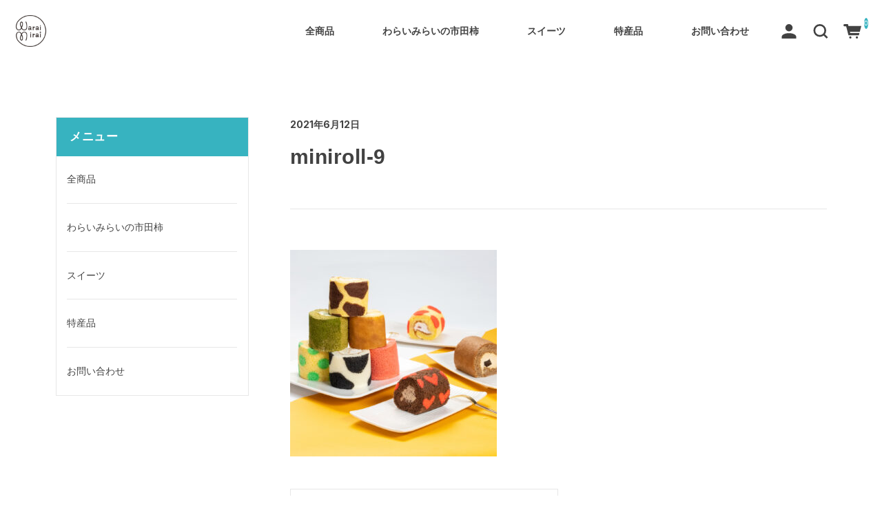

--- FILE ---
content_type: text/html; charset=UTF-8
request_url: https://waraimirai.com/mini-37/
body_size: 11099
content:
<!DOCTYPE html>
<html dir="ltr" lang="ja" prefix="og: https://ogp.me/ns#">

<head>
	<meta charset="UTF-8" />
	<meta name="viewport" content="width=device-width, user-scalable=no">
	<meta name="format-detection" content="telephone=no"/>
	<title>miniroll-9 | わらいみらい</title>
	<style>img:is([sizes="auto" i], [sizes^="auto," i]) { contain-intrinsic-size: 3000px 1500px }</style>
	
		<!-- All in One SEO 4.8.0 - aioseo.com -->
	<meta name="robots" content="max-image-preview:large" />
	<meta name="author" content="waraimirai"/>
	<link rel="canonical" href="https://waraimirai.com/mini-37/" />
	<meta name="generator" content="All in One SEO (AIOSEO) 4.8.0" />
		<meta property="og:locale" content="ja_JP" />
		<meta property="og:site_name" content="わらいみらい | 市田柿 スイーツ ケーキ フルーツ 通販" />
		<meta property="og:type" content="article" />
		<meta property="og:title" content="miniroll-9 | わらいみらい" />
		<meta property="og:url" content="https://waraimirai.com/mini-37/" />
		<meta property="article:published_time" content="2021-06-12T00:29:39+00:00" />
		<meta property="article:modified_time" content="2021-06-12T00:30:50+00:00" />
		<meta name="twitter:card" content="summary" />
		<meta name="twitter:site" content="@waraimirai" />
		<meta name="twitter:title" content="miniroll-9 | わらいみらい" />
		<meta name="twitter:creator" content="@waraimirai" />
		<meta name="google" content="nositelinkssearchbox" />
		<script type="application/ld+json" class="aioseo-schema">
			{"@context":"https:\/\/schema.org","@graph":[{"@type":"BreadcrumbList","@id":"https:\/\/waraimirai.com\/mini-37\/#breadcrumblist","itemListElement":[{"@type":"ListItem","@id":"https:\/\/waraimirai.com\/#listItem","position":1,"name":"\u5bb6","item":"https:\/\/waraimirai.com\/","nextItem":{"@type":"ListItem","@id":"https:\/\/waraimirai.com\/mini-37\/#listItem","name":"miniroll-9"}},{"@type":"ListItem","@id":"https:\/\/waraimirai.com\/mini-37\/#listItem","position":2,"name":"miniroll-9","previousItem":{"@type":"ListItem","@id":"https:\/\/waraimirai.com\/#listItem","name":"\u5bb6"}}]},{"@type":"ItemPage","@id":"https:\/\/waraimirai.com\/mini-37\/#itempage","url":"https:\/\/waraimirai.com\/mini-37\/","name":"miniroll-9 | \u308f\u3089\u3044\u307f\u3089\u3044","inLanguage":"ja","isPartOf":{"@id":"https:\/\/waraimirai.com\/#website"},"breadcrumb":{"@id":"https:\/\/waraimirai.com\/mini-37\/#breadcrumblist"},"author":{"@id":"https:\/\/waraimirai.com\/author\/waraimirai\/#author"},"creator":{"@id":"https:\/\/waraimirai.com\/author\/waraimirai\/#author"},"datePublished":"2021-06-12T09:29:39+09:00","dateModified":"2021-06-12T09:30:50+09:00"},{"@type":"Organization","@id":"https:\/\/waraimirai.com\/#organization","name":"\u308f\u3089\u3044\u307f\u3089\u3044","description":"\u5e02\u7530\u67ff \u30b9\u30a4\u30fc\u30c4 \u30b1\u30fc\u30ad \u30d5\u30eb\u30fc\u30c4 \u901a\u8ca9","url":"https:\/\/waraimirai.com\/","sameAs":["https:\/\/x.com\/waraimirai","https:\/\/www.instagram.com\/waraimirai\/","https:\/\/www.tiktok.com\/@user3703301508022","https:\/\/www.youtube.com\/@turkeychai"]},{"@type":"Person","@id":"https:\/\/waraimirai.com\/author\/waraimirai\/#author","url":"https:\/\/waraimirai.com\/author\/waraimirai\/","name":"waraimirai"},{"@type":"WebSite","@id":"https:\/\/waraimirai.com\/#website","url":"https:\/\/waraimirai.com\/","name":"\u308f\u3089\u3044\u307f\u3089\u3044","description":"\u5e02\u7530\u67ff \u30b9\u30a4\u30fc\u30c4 \u30b1\u30fc\u30ad \u30d5\u30eb\u30fc\u30c4 \u901a\u8ca9","inLanguage":"ja","publisher":{"@id":"https:\/\/waraimirai.com\/#organization"}}]}
		</script>
		<!-- All in One SEO -->

<link rel='dns-prefetch' href='//fonts.googleapis.com' />
<link rel='preconnect' href='//fonts.googleapis.com' />
<link rel='preconnect' href='//fonts.gstatic.com' />
		<!-- This site uses the Google Analytics by MonsterInsights plugin v9.11.1 - Using Analytics tracking - https://www.monsterinsights.com/ -->
		<!-- Note: MonsterInsights is not currently configured on this site. The site owner needs to authenticate with Google Analytics in the MonsterInsights settings panel. -->
					<!-- No tracking code set -->
				<!-- / Google Analytics by MonsterInsights -->
		<script type="text/javascript">
/* <![CDATA[ */
window._wpemojiSettings = {"baseUrl":"https:\/\/s.w.org\/images\/core\/emoji\/15.0.3\/72x72\/","ext":".png","svgUrl":"https:\/\/s.w.org\/images\/core\/emoji\/15.0.3\/svg\/","svgExt":".svg","source":{"concatemoji":"https:\/\/waraimirai.com\/wp-includes\/js\/wp-emoji-release.min.js?ver=6.7.4"}};
/*! This file is auto-generated */
!function(i,n){var o,s,e;function c(e){try{var t={supportTests:e,timestamp:(new Date).valueOf()};sessionStorage.setItem(o,JSON.stringify(t))}catch(e){}}function p(e,t,n){e.clearRect(0,0,e.canvas.width,e.canvas.height),e.fillText(t,0,0);var t=new Uint32Array(e.getImageData(0,0,e.canvas.width,e.canvas.height).data),r=(e.clearRect(0,0,e.canvas.width,e.canvas.height),e.fillText(n,0,0),new Uint32Array(e.getImageData(0,0,e.canvas.width,e.canvas.height).data));return t.every(function(e,t){return e===r[t]})}function u(e,t,n){switch(t){case"flag":return n(e,"\ud83c\udff3\ufe0f\u200d\u26a7\ufe0f","\ud83c\udff3\ufe0f\u200b\u26a7\ufe0f")?!1:!n(e,"\ud83c\uddfa\ud83c\uddf3","\ud83c\uddfa\u200b\ud83c\uddf3")&&!n(e,"\ud83c\udff4\udb40\udc67\udb40\udc62\udb40\udc65\udb40\udc6e\udb40\udc67\udb40\udc7f","\ud83c\udff4\u200b\udb40\udc67\u200b\udb40\udc62\u200b\udb40\udc65\u200b\udb40\udc6e\u200b\udb40\udc67\u200b\udb40\udc7f");case"emoji":return!n(e,"\ud83d\udc26\u200d\u2b1b","\ud83d\udc26\u200b\u2b1b")}return!1}function f(e,t,n){var r="undefined"!=typeof WorkerGlobalScope&&self instanceof WorkerGlobalScope?new OffscreenCanvas(300,150):i.createElement("canvas"),a=r.getContext("2d",{willReadFrequently:!0}),o=(a.textBaseline="top",a.font="600 32px Arial",{});return e.forEach(function(e){o[e]=t(a,e,n)}),o}function t(e){var t=i.createElement("script");t.src=e,t.defer=!0,i.head.appendChild(t)}"undefined"!=typeof Promise&&(o="wpEmojiSettingsSupports",s=["flag","emoji"],n.supports={everything:!0,everythingExceptFlag:!0},e=new Promise(function(e){i.addEventListener("DOMContentLoaded",e,{once:!0})}),new Promise(function(t){var n=function(){try{var e=JSON.parse(sessionStorage.getItem(o));if("object"==typeof e&&"number"==typeof e.timestamp&&(new Date).valueOf()<e.timestamp+604800&&"object"==typeof e.supportTests)return e.supportTests}catch(e){}return null}();if(!n){if("undefined"!=typeof Worker&&"undefined"!=typeof OffscreenCanvas&&"undefined"!=typeof URL&&URL.createObjectURL&&"undefined"!=typeof Blob)try{var e="postMessage("+f.toString()+"("+[JSON.stringify(s),u.toString(),p.toString()].join(",")+"));",r=new Blob([e],{type:"text/javascript"}),a=new Worker(URL.createObjectURL(r),{name:"wpTestEmojiSupports"});return void(a.onmessage=function(e){c(n=e.data),a.terminate(),t(n)})}catch(e){}c(n=f(s,u,p))}t(n)}).then(function(e){for(var t in e)n.supports[t]=e[t],n.supports.everything=n.supports.everything&&n.supports[t],"flag"!==t&&(n.supports.everythingExceptFlag=n.supports.everythingExceptFlag&&n.supports[t]);n.supports.everythingExceptFlag=n.supports.everythingExceptFlag&&!n.supports.flag,n.DOMReady=!1,n.readyCallback=function(){n.DOMReady=!0}}).then(function(){return e}).then(function(){var e;n.supports.everything||(n.readyCallback(),(e=n.source||{}).concatemoji?t(e.concatemoji):e.wpemoji&&e.twemoji&&(t(e.twemoji),t(e.wpemoji)))}))}((window,document),window._wpemojiSettings);
/* ]]> */
</script>
<style id='wp-emoji-styles-inline-css' type='text/css'>

	img.wp-smiley, img.emoji {
		display: inline !important;
		border: none !important;
		box-shadow: none !important;
		height: 1em !important;
		width: 1em !important;
		margin: 0 0.07em !important;
		vertical-align: -0.1em !important;
		background: none !important;
		padding: 0 !important;
	}
</style>
<link rel='stylesheet' id='wp-block-library-css' href='https://waraimirai.com/wp-includes/css/dist/block-library/style.min.css?ver=6.7.4' type='text/css' media='all' />
<style id='classic-theme-styles-inline-css' type='text/css'>
/*! This file is auto-generated */
.wp-block-button__link{color:#fff;background-color:#32373c;border-radius:9999px;box-shadow:none;text-decoration:none;padding:calc(.667em + 2px) calc(1.333em + 2px);font-size:1.125em}.wp-block-file__button{background:#32373c;color:#fff;text-decoration:none}
</style>
<style id='global-styles-inline-css' type='text/css'>
:root{--wp--preset--aspect-ratio--square: 1;--wp--preset--aspect-ratio--4-3: 4/3;--wp--preset--aspect-ratio--3-4: 3/4;--wp--preset--aspect-ratio--3-2: 3/2;--wp--preset--aspect-ratio--2-3: 2/3;--wp--preset--aspect-ratio--16-9: 16/9;--wp--preset--aspect-ratio--9-16: 9/16;--wp--preset--color--black: #000000;--wp--preset--color--cyan-bluish-gray: #abb8c3;--wp--preset--color--white: #ffffff;--wp--preset--color--pale-pink: #f78da7;--wp--preset--color--vivid-red: #cf2e2e;--wp--preset--color--luminous-vivid-orange: #ff6900;--wp--preset--color--luminous-vivid-amber: #fcb900;--wp--preset--color--light-green-cyan: #7bdcb5;--wp--preset--color--vivid-green-cyan: #00d084;--wp--preset--color--pale-cyan-blue: #8ed1fc;--wp--preset--color--vivid-cyan-blue: #0693e3;--wp--preset--color--vivid-purple: #9b51e0;--wp--preset--gradient--vivid-cyan-blue-to-vivid-purple: linear-gradient(135deg,rgba(6,147,227,1) 0%,rgb(155,81,224) 100%);--wp--preset--gradient--light-green-cyan-to-vivid-green-cyan: linear-gradient(135deg,rgb(122,220,180) 0%,rgb(0,208,130) 100%);--wp--preset--gradient--luminous-vivid-amber-to-luminous-vivid-orange: linear-gradient(135deg,rgba(252,185,0,1) 0%,rgba(255,105,0,1) 100%);--wp--preset--gradient--luminous-vivid-orange-to-vivid-red: linear-gradient(135deg,rgba(255,105,0,1) 0%,rgb(207,46,46) 100%);--wp--preset--gradient--very-light-gray-to-cyan-bluish-gray: linear-gradient(135deg,rgb(238,238,238) 0%,rgb(169,184,195) 100%);--wp--preset--gradient--cool-to-warm-spectrum: linear-gradient(135deg,rgb(74,234,220) 0%,rgb(151,120,209) 20%,rgb(207,42,186) 40%,rgb(238,44,130) 60%,rgb(251,105,98) 80%,rgb(254,248,76) 100%);--wp--preset--gradient--blush-light-purple: linear-gradient(135deg,rgb(255,206,236) 0%,rgb(152,150,240) 100%);--wp--preset--gradient--blush-bordeaux: linear-gradient(135deg,rgb(254,205,165) 0%,rgb(254,45,45) 50%,rgb(107,0,62) 100%);--wp--preset--gradient--luminous-dusk: linear-gradient(135deg,rgb(255,203,112) 0%,rgb(199,81,192) 50%,rgb(65,88,208) 100%);--wp--preset--gradient--pale-ocean: linear-gradient(135deg,rgb(255,245,203) 0%,rgb(182,227,212) 50%,rgb(51,167,181) 100%);--wp--preset--gradient--electric-grass: linear-gradient(135deg,rgb(202,248,128) 0%,rgb(113,206,126) 100%);--wp--preset--gradient--midnight: linear-gradient(135deg,rgb(2,3,129) 0%,rgb(40,116,252) 100%);--wp--preset--font-size--small: 13px;--wp--preset--font-size--medium: 20px;--wp--preset--font-size--large: 36px;--wp--preset--font-size--x-large: 42px;--wp--preset--spacing--20: 0.44rem;--wp--preset--spacing--30: 0.67rem;--wp--preset--spacing--40: 1rem;--wp--preset--spacing--50: 1.5rem;--wp--preset--spacing--60: 2.25rem;--wp--preset--spacing--70: 3.38rem;--wp--preset--spacing--80: 5.06rem;--wp--preset--shadow--natural: 6px 6px 9px rgba(0, 0, 0, 0.2);--wp--preset--shadow--deep: 12px 12px 50px rgba(0, 0, 0, 0.4);--wp--preset--shadow--sharp: 6px 6px 0px rgba(0, 0, 0, 0.2);--wp--preset--shadow--outlined: 6px 6px 0px -3px rgba(255, 255, 255, 1), 6px 6px rgba(0, 0, 0, 1);--wp--preset--shadow--crisp: 6px 6px 0px rgba(0, 0, 0, 1);}:where(.is-layout-flex){gap: 0.5em;}:where(.is-layout-grid){gap: 0.5em;}body .is-layout-flex{display: flex;}.is-layout-flex{flex-wrap: wrap;align-items: center;}.is-layout-flex > :is(*, div){margin: 0;}body .is-layout-grid{display: grid;}.is-layout-grid > :is(*, div){margin: 0;}:where(.wp-block-columns.is-layout-flex){gap: 2em;}:where(.wp-block-columns.is-layout-grid){gap: 2em;}:where(.wp-block-post-template.is-layout-flex){gap: 1.25em;}:where(.wp-block-post-template.is-layout-grid){gap: 1.25em;}.has-black-color{color: var(--wp--preset--color--black) !important;}.has-cyan-bluish-gray-color{color: var(--wp--preset--color--cyan-bluish-gray) !important;}.has-white-color{color: var(--wp--preset--color--white) !important;}.has-pale-pink-color{color: var(--wp--preset--color--pale-pink) !important;}.has-vivid-red-color{color: var(--wp--preset--color--vivid-red) !important;}.has-luminous-vivid-orange-color{color: var(--wp--preset--color--luminous-vivid-orange) !important;}.has-luminous-vivid-amber-color{color: var(--wp--preset--color--luminous-vivid-amber) !important;}.has-light-green-cyan-color{color: var(--wp--preset--color--light-green-cyan) !important;}.has-vivid-green-cyan-color{color: var(--wp--preset--color--vivid-green-cyan) !important;}.has-pale-cyan-blue-color{color: var(--wp--preset--color--pale-cyan-blue) !important;}.has-vivid-cyan-blue-color{color: var(--wp--preset--color--vivid-cyan-blue) !important;}.has-vivid-purple-color{color: var(--wp--preset--color--vivid-purple) !important;}.has-black-background-color{background-color: var(--wp--preset--color--black) !important;}.has-cyan-bluish-gray-background-color{background-color: var(--wp--preset--color--cyan-bluish-gray) !important;}.has-white-background-color{background-color: var(--wp--preset--color--white) !important;}.has-pale-pink-background-color{background-color: var(--wp--preset--color--pale-pink) !important;}.has-vivid-red-background-color{background-color: var(--wp--preset--color--vivid-red) !important;}.has-luminous-vivid-orange-background-color{background-color: var(--wp--preset--color--luminous-vivid-orange) !important;}.has-luminous-vivid-amber-background-color{background-color: var(--wp--preset--color--luminous-vivid-amber) !important;}.has-light-green-cyan-background-color{background-color: var(--wp--preset--color--light-green-cyan) !important;}.has-vivid-green-cyan-background-color{background-color: var(--wp--preset--color--vivid-green-cyan) !important;}.has-pale-cyan-blue-background-color{background-color: var(--wp--preset--color--pale-cyan-blue) !important;}.has-vivid-cyan-blue-background-color{background-color: var(--wp--preset--color--vivid-cyan-blue) !important;}.has-vivid-purple-background-color{background-color: var(--wp--preset--color--vivid-purple) !important;}.has-black-border-color{border-color: var(--wp--preset--color--black) !important;}.has-cyan-bluish-gray-border-color{border-color: var(--wp--preset--color--cyan-bluish-gray) !important;}.has-white-border-color{border-color: var(--wp--preset--color--white) !important;}.has-pale-pink-border-color{border-color: var(--wp--preset--color--pale-pink) !important;}.has-vivid-red-border-color{border-color: var(--wp--preset--color--vivid-red) !important;}.has-luminous-vivid-orange-border-color{border-color: var(--wp--preset--color--luminous-vivid-orange) !important;}.has-luminous-vivid-amber-border-color{border-color: var(--wp--preset--color--luminous-vivid-amber) !important;}.has-light-green-cyan-border-color{border-color: var(--wp--preset--color--light-green-cyan) !important;}.has-vivid-green-cyan-border-color{border-color: var(--wp--preset--color--vivid-green-cyan) !important;}.has-pale-cyan-blue-border-color{border-color: var(--wp--preset--color--pale-cyan-blue) !important;}.has-vivid-cyan-blue-border-color{border-color: var(--wp--preset--color--vivid-cyan-blue) !important;}.has-vivid-purple-border-color{border-color: var(--wp--preset--color--vivid-purple) !important;}.has-vivid-cyan-blue-to-vivid-purple-gradient-background{background: var(--wp--preset--gradient--vivid-cyan-blue-to-vivid-purple) !important;}.has-light-green-cyan-to-vivid-green-cyan-gradient-background{background: var(--wp--preset--gradient--light-green-cyan-to-vivid-green-cyan) !important;}.has-luminous-vivid-amber-to-luminous-vivid-orange-gradient-background{background: var(--wp--preset--gradient--luminous-vivid-amber-to-luminous-vivid-orange) !important;}.has-luminous-vivid-orange-to-vivid-red-gradient-background{background: var(--wp--preset--gradient--luminous-vivid-orange-to-vivid-red) !important;}.has-very-light-gray-to-cyan-bluish-gray-gradient-background{background: var(--wp--preset--gradient--very-light-gray-to-cyan-bluish-gray) !important;}.has-cool-to-warm-spectrum-gradient-background{background: var(--wp--preset--gradient--cool-to-warm-spectrum) !important;}.has-blush-light-purple-gradient-background{background: var(--wp--preset--gradient--blush-light-purple) !important;}.has-blush-bordeaux-gradient-background{background: var(--wp--preset--gradient--blush-bordeaux) !important;}.has-luminous-dusk-gradient-background{background: var(--wp--preset--gradient--luminous-dusk) !important;}.has-pale-ocean-gradient-background{background: var(--wp--preset--gradient--pale-ocean) !important;}.has-electric-grass-gradient-background{background: var(--wp--preset--gradient--electric-grass) !important;}.has-midnight-gradient-background{background: var(--wp--preset--gradient--midnight) !important;}.has-small-font-size{font-size: var(--wp--preset--font-size--small) !important;}.has-medium-font-size{font-size: var(--wp--preset--font-size--medium) !important;}.has-large-font-size{font-size: var(--wp--preset--font-size--large) !important;}.has-x-large-font-size{font-size: var(--wp--preset--font-size--x-large) !important;}
:where(.wp-block-post-template.is-layout-flex){gap: 1.25em;}:where(.wp-block-post-template.is-layout-grid){gap: 1.25em;}
:where(.wp-block-columns.is-layout-flex){gap: 2em;}:where(.wp-block-columns.is-layout-grid){gap: 2em;}
:root :where(.wp-block-pullquote){font-size: 1.5em;line-height: 1.6;}
</style>
<style id='akismet-widget-style-inline-css' type='text/css'>

			.a-stats {
				--akismet-color-mid-green: #357b49;
				--akismet-color-white: #fff;
				--akismet-color-light-grey: #f6f7f7;

				max-width: 350px;
				width: auto;
			}

			.a-stats * {
				all: unset;
				box-sizing: border-box;
			}

			.a-stats strong {
				font-weight: 600;
			}

			.a-stats a.a-stats__link,
			.a-stats a.a-stats__link:visited,
			.a-stats a.a-stats__link:active {
				background: var(--akismet-color-mid-green);
				border: none;
				box-shadow: none;
				border-radius: 8px;
				color: var(--akismet-color-white);
				cursor: pointer;
				display: block;
				font-family: -apple-system, BlinkMacSystemFont, 'Segoe UI', 'Roboto', 'Oxygen-Sans', 'Ubuntu', 'Cantarell', 'Helvetica Neue', sans-serif;
				font-weight: 500;
				padding: 12px;
				text-align: center;
				text-decoration: none;
				transition: all 0.2s ease;
			}

			/* Extra specificity to deal with TwentyTwentyOne focus style */
			.widget .a-stats a.a-stats__link:focus {
				background: var(--akismet-color-mid-green);
				color: var(--akismet-color-white);
				text-decoration: none;
			}

			.a-stats a.a-stats__link:hover {
				filter: brightness(110%);
				box-shadow: 0 4px 12px rgba(0, 0, 0, 0.06), 0 0 2px rgba(0, 0, 0, 0.16);
			}

			.a-stats .count {
				color: var(--akismet-color-white);
				display: block;
				font-size: 1.5em;
				line-height: 1.4;
				padding: 0 13px;
				white-space: nowrap;
			}
		
</style>
<link rel='stylesheet' id='usces_default_css-css' href='https://waraimirai.com/wp-content/plugins/usc-e-shop/css/usces_default.css?ver=2.11.26.2512161' type='text/css' media='all' />
<link rel='stylesheet' id='welcart_simpleplus_font_inter-css' href='//fonts.googleapis.com/css2?family=Inter%3Awght%40400%3B700&#038;display=swap&#038;ver=6.7.4' type='text/css' media='all' />
<link rel='stylesheet' id='welcart_simpleplus_css-css' href='https://waraimirai.com/wp-content/themes/welcart_simple-plus/css/theme_style.min.css?ver=6.7.4' type='text/css' media='all' />
<script type="text/javascript" src="https://waraimirai.com/wp-includes/js/jquery/jquery.min.js?ver=3.7.1" id="jquery-core-js"></script>
<script type="text/javascript" src="https://waraimirai.com/wp-includes/js/jquery/jquery-migrate.min.js?ver=3.4.1" id="jquery-migrate-js"></script>
<link rel="https://api.w.org/" href="https://waraimirai.com/wp-json/" /><link rel="alternate" title="JSON" type="application/json" href="https://waraimirai.com/wp-json/wp/v2/media/1209" /><link rel="EditURI" type="application/rsd+xml" title="RSD" href="https://waraimirai.com/xmlrpc.php?rsd" />
<meta name="generator" content="WordPress 6.7.4" />
<link rel='shortlink' href='https://waraimirai.com/?p=1209' />
<link rel="alternate" title="oEmbed (JSON)" type="application/json+oembed" href="https://waraimirai.com/wp-json/oembed/1.0/embed?url=https%3A%2F%2Fwaraimirai.com%2Fmini-37%2F" />
<link rel="alternate" title="oEmbed (XML)" type="text/xml+oembed" href="https://waraimirai.com/wp-json/oembed/1.0/embed?url=https%3A%2F%2Fwaraimirai.com%2Fmini-37%2F&#038;format=xml" />
		<style type="text/css">
			.topics .grid {
				gap: calc( 15px/1.6 );
			}
			.new-items .grid {
				gap: calc( 15px/1.6 );
			}
			:root{
				--bs-gap : calc( 15px/1.6 );
				--grid-image-object-fit:cover;--accent-color:#37b3c0;--cartbtn-bg-color:#37b3c0;			}
						@media screen and (min-width: 768px) {
				:root{
									}
							}
		</style>
		<link rel="icon" href="https://waraimirai.com/wp-content/uploads/2023/08/cropped-hplogo-32x32.jpg" sizes="32x32" />
<link rel="icon" href="https://waraimirai.com/wp-content/uploads/2023/08/cropped-hplogo-192x192.jpg" sizes="192x192" />
<link rel="apple-touch-icon" href="https://waraimirai.com/wp-content/uploads/2023/08/cropped-hplogo-180x180.jpg" />
<meta name="msapplication-TileImage" content="https://waraimirai.com/wp-content/uploads/2023/08/cropped-hplogo-270x270.jpg" />
</head>

<body class="attachment attachment-template-default single single-attachment postid-1209 attachmentid-1209 attachment-jpeg">
				<header id="header" class="container-fluid scroll d-flex flex-column justify-content-center fixed-top every" data-scroll-offset="200">
				<div class="row g-0 justify-content-between">
			<!-- ハンバーガーボタン -->
			<div class="col-auto d-block d-lg-none">
				
<button class="menu-toggler" type="button" data-bs-toggle="collapse" data-bs-target="#global-menu"
	aria-label="Toggle navigation" aria-expanded="false" aria-controls="global-menu">
	<span class="navbar-toggler-icon navbar-toggler-icon-open">
		<svg id="ico-menu" xmlns="http://www.w3.org/2000/svg" width="28" height="10" viewBox="0 0 28 10"><path d="M0,10V8H20v2ZM0,2V0H28V2Z" transform="translate(-0.001)" fill="#777" /></svg>
	</span>
</button>
			</div>
			<!-- ロゴ -->
			<div class="main-logo col order-lg-1 col-lg-auto text-center">
					<h1 class="navbar-brand m-0 p-0 align-middle set-before-pc-logo set-before-sp-logo">
		<div class="d-none d-lg-block">
			<a href="https://waraimirai.com/" title="わらいみらい" rel="home">
															<img width="150px" height="50px" src="https://waraimirai.com/wp-content/uploads/2023/08/cropped-hplogo.jpg" class="logo scroll-before" alt="わらいみらい">
										<img width="150px" height="50px" src="https://waraimirai.com/wp-content/uploads/2023/08/hplogo.jpg" class="logo default" alt="わらいみらい">
							</a>
		</div>
		<div class="d-lg-none">
			<a href="https://waraimirai.com/" title="わらいみらい" rel="home">
															<img width="150px" height="50px" src="https://waraimirai.com/wp-content/uploads/2023/08/cropped-hplogo.jpg" class="logo scroll-before" alt="わらいみらい">
										<img width="150px" height="50px" src="https://waraimirai.com/wp-content/uploads/2023/08/hplogo.jpg" class="logo default" alt="わらいみらい">
							</a>
		</div>
	</h1>
				</div>

			<!-- メニュー -->
			
<div id="global-menu" class="global-menu d-lg-none collapse collapse-horizontal">
	<div class="menu-scroller">
		<div class="text-end">
			<button class="menu-toggler" type="button" data-bs-toggle="collapse" data-bs-target="#global-menu"
				aria-label="Global Menu" aria-controls="global-menu">
				<span class="navbar-toggler-icon navbar-toggler-icon-close"></span>
			</button>
		</div>

		<nav class="navbar navbar-expand-lg navbar-light bg-transparent">
			<div class="container-fluid">
				<div class="navbar-collapse">
					<ul class="navbar-nav flex-column">
													<li class="nav-item login">
								<ul class="user">
																												<li>
											<a class="nav-link active" href="https://waraimirai.com/usces-member/">
												<span class="user-icon"><span></span></span>
												ログイン											</a>
										</li>
																										</ul>
							</li>
												<li class="nav-item search">
							<form role="search" method="get" action="https://waraimirai.com/" >
	<div class="s-box">
		<input type="text" value="" name="s" class="search-text form-control" aria-describedby="button-search" />
		<button class="btn btn-outline-secondary button-search" type="submit">
			<svg id="ico-search" xmlns="http://www.w3.org/2000/svg" width="16" height="16" viewBox="0 0 16 16"><path d="M16,14.591,12.679,11.27a6.89,6.89,0,0,0,1.409-4.226A7,7,0,0,0,7.044,0,7,7,0,0,0,0,7.044a7,7,0,0,0,7.044,7.044,6.89,6.89,0,0,0,4.226-1.409L14.591,16ZM2.013,7.044A4.983,4.983,0,0,1,7.044,2.013a4.983,4.983,0,0,1,5.031,5.031,4.983,4.983,0,0,1-5.031,5.031A4.983,4.983,0,0,1,2.013,7.044Z" fill="#777"/></svg>
		</button>
	</div>
</form>
						</li>
					</ul>
					<ul id="menu-%e3%83%a1%e3%83%8b%e3%83%a5%e3%83%bc" class="navbar-nav me-auto mb-2 mb-md-0 "><li  id="menu-item-66" class="menu-item menu-item-type-taxonomy menu-item-object-category nav-item nav-item-66"><a href="https://waraimirai.com/category/item/" class="nav-link ">全商品</a></li>
<li  id="menu-item-68" class="menu-item menu-item-type-taxonomy menu-item-object-category nav-item nav-item-68"><a href="https://waraimirai.com/category/item/itidagaki/" class="nav-link ">わらいみらいの市田柿</a></li>
<li  id="menu-item-67" class="menu-item menu-item-type-taxonomy menu-item-object-category nav-item nav-item-67"><a href="https://waraimirai.com/category/item/sweets/" class="nav-link ">スイーツ</a></li>
<li  id="menu-item-816" class="menu-item menu-item-type-taxonomy menu-item-object-category nav-item nav-item-816"><a href="https://waraimirai.com/category/item/tokusanhin/" class="nav-link ">特産品</a></li>
<li  id="menu-item-1096" class="menu-item menu-item-type-post_type menu-item-object-page nav-item nav-item-1096"><a href="https://waraimirai.com/%e3%81%8a%e5%95%8f%e3%81%84%e5%90%88%e3%82%8f%e3%81%9b/" class="nav-link ">お問い合わせ</a></li>
</ul>				</div>
			</div>
		</nav>
		<!-- SNS -->
		<div class="sns d-block d-md-none">
	<p class="text-center follow-us">follow us</p>
	<div class="container">
		<div class="row justify-content-center">
							<div class="col-auto">
					<a href="https://www.instagram.com/waraimirai" target="_blank">
						<img width="40" height="40" src="https://waraimirai.com/wp-content/themes/welcart_simple-plus/assets/svg/sns/ico-instagram.svg" alt="instagram" />
					</a>
				</div>
							<div class="col-auto">
					<a href="https://twitter.com/waraimirai" target="_blank">
						<img width="40" height="40" src="https://waraimirai.com/wp-content/themes/welcart_simple-plus/assets/svg/sns/ico-twitter.svg" alt="twitter" />
					</a>
				</div>
							<div class="col-auto">
					<a href="https://lin.ee/s6lfAqM" target="_blank">
						<img width="40" height="40" src="https://waraimirai.com/wp-content/themes/welcart_simple-plus/assets/svg/sns/ico-line.svg" alt="line" />
					</a>
				</div>
							<div class="col-auto">
					<a href="https://www.youtube.com/@turkeychai" target="_blank">
						<img width="40" height="40" src="https://waraimirai.com/wp-content/themes/welcart_simple-plus/assets/svg/sns/ico-youtube.svg" alt="youtube" />
					</a>
				</div>
					</div>
	</div>
</div>
	</div>
</div>
			<div class="global-menu-pc-row">
				
<div id="global-menu-pc" class="global-menu global-menu-pc col order-lg-2 d-none d-lg-flex justify-content-lg-end">
	<!-- メニュー -->
	<nav class="col navbar navbar-expand-md navbar-light bg-transparent">
		<div class="container-fluid">
			<div class="navbar-collapse">
				<ul id="menu-%e3%83%a1%e3%83%8b%e3%83%a5%e3%83%bc-1" class="navbar-nav me-auto mb-2 mb-md-0 "><li  class="menu-item menu-item-type-taxonomy menu-item-object-category nav-item nav-item-66"><a href="https://waraimirai.com/category/item/" class="nav-link ">全商品</a></li>
<li  class="menu-item menu-item-type-taxonomy menu-item-object-category nav-item nav-item-68"><a href="https://waraimirai.com/category/item/itidagaki/" class="nav-link ">わらいみらいの市田柿</a></li>
<li  class="menu-item menu-item-type-taxonomy menu-item-object-category nav-item nav-item-67"><a href="https://waraimirai.com/category/item/sweets/" class="nav-link ">スイーツ</a></li>
<li  class="menu-item menu-item-type-taxonomy menu-item-object-category nav-item nav-item-816"><a href="https://waraimirai.com/category/item/tokusanhin/" class="nav-link ">特産品</a></li>
<li  class="menu-item menu-item-type-post_type menu-item-object-page nav-item nav-item-1096"><a href="https://waraimirai.com/%e3%81%8a%e5%95%8f%e3%81%84%e5%90%88%e3%82%8f%e3%81%9b/" class="nav-link ">お問い合わせ</a></li>
</ul>			</div>
		</div>
	</nav>

	<div class="col-auto d-flex">
					<!-- ログイン -->
			<div class="login-pc">
				<ul>
										<li>		<a href="https://waraimirai.com/usces-member/">
			<svg id="ico-user" xmlns="http://www.w3.org/2000/svg" width="16" height="16" viewBox="0 0 16 16"><path d="M0,16v-2c0-2.2,3.6-4,8-4s8,1.8,8,4v2Zm4-12a4,4,0,1,1,4,4A4,4,0,0,1,4,4Z" fill="#777" /></svg>
		</a>
	</li>
														</ul>
			</div>
				<!-- 検索 -->
		<div class="search-pc">
			<a href="#searchForm" role="button" data-bs-toggle="collapse" data-bs-target="#searchForm" aria-expanded="false" aria-controls="searchForm">
				<svg id="ico-search" xmlns="http://www.w3.org/2000/svg" width="16" height="16" viewBox="0 0 16 16"><path d="M16,14.591,12.679,11.27a6.89,6.89,0,0,0,1.409-4.226A7,7,0,0,0,7.044,0,7,7,0,0,0,0,7.044a7,7,0,0,0,7.044,7.044,6.89,6.89,0,0,0,4.226-1.409L14.591,16ZM2.013,7.044A4.983,4.983,0,0,1,7.044,2.013a4.983,4.983,0,0,1,5.031,5.031,4.983,4.983,0,0,1-5.031,5.031A4.983,4.983,0,0,1,2.013,7.044Z" fill="#777"/></svg>
			</a>
			<div id="searchForm" class="search-box collapse" aria-labelledby="searchForm">
				<div class="card card-body">
					<form role="search" method="get" action="https://waraimirai.com/" >
	<div class="s-box">
		<input type="text" value="" name="s" class="search-text form-control" aria-describedby="button-search" />
		<button class="btn btn-outline-secondary button-search" type="submit">
			<svg id="ico-search" xmlns="http://www.w3.org/2000/svg" width="16" height="16" viewBox="0 0 16 16"><path d="M16,14.591,12.679,11.27a6.89,6.89,0,0,0,1.409-4.226A7,7,0,0,0,7.044,0,7,7,0,0,0,0,7.044a7,7,0,0,0,7.044,7.044,6.89,6.89,0,0,0,4.226-1.409L14.591,16ZM2.013,7.044A4.983,4.983,0,0,1,7.044,2.013a4.983,4.983,0,0,1,5.031,5.031,4.983,4.983,0,0,1-5.031,5.031A4.983,4.983,0,0,1,2.013,7.044Z" fill="#777"/></svg>
		</button>
	</div>
</form>
				</div>
			</div>
		</div>
	</div>
</div>
				<!-- カート -->
				<div class="col-auto order-3 cart-btn">
					<a href="https://waraimirai.com/usces-cart/">
	<svg id="ico-cart" xmlns="http://www.w3.org/2000/svg" width="16.001" height="12.996" viewBox="0 0 16.001 12.996"><circle cx="1" cy="1" r="1" transform="translate(5.172 10.996)" fill="#777"/><circle cx="1" cy="1" r="1" transform="translate(11.06 10.996)" fill="#777"/><path d="M16.943,5.443H5.37L4.94,3.726h-3a1,1,0,1,0,0,2H3.378l2.055,8h9.384l.5-2H6.995l-.25-1h8.822Z" transform="translate(-0.942 -3.726)" fill="#777"/></svg>
	<span class="total-quant">
		0	</span>
</a>
					</div>
			</div>
		</div>
			</header>

	
	
	
	<div id="primary" class="site-content two-column set-left">
		<main id="content" role="main">

		
				
<article class="post-1209 attachment type-attachment status-inherit" id="post-1209">

						<div class="entry-meta">
				<span class="date"><time>2021年6月12日</time></span>
			</div>
			
	<header class="entry-header">
		<h1 class="entry-title">
			miniroll-9		</h1>
	</header>

	
	<div class="entry-content">
		<p class="attachment"><a href='https://waraimirai.com/wp-content/uploads/2021/06/mini-37.jpg'><img fetchpriority="high" decoding="async" width="300" height="300" src="https://waraimirai.com/wp-content/uploads/2021/06/mini-37-300x300.jpg" class="attachment-medium size-medium" alt="ミニロールケーキ" srcset="https://waraimirai.com/wp-content/uploads/2021/06/mini-37-300x300.jpg 300w, https://waraimirai.com/wp-content/uploads/2021/06/mini-37-1024x1024.jpg 1024w, https://waraimirai.com/wp-content/uploads/2021/06/mini-37-150x150.jpg 150w, https://waraimirai.com/wp-content/uploads/2021/06/mini-37-768x768.jpg 768w, https://waraimirai.com/wp-content/uploads/2021/06/mini-37-1536x1536.jpg 1536w, https://waraimirai.com/wp-content/uploads/2021/06/mini-37.jpg 1603w" sizes="(max-width: 300px) 100vw, 300px" /></a></p>
	</div><!-- .entry-content -->

			<nav class="nav-links" role="navigation">
			<div class="nav-previous"><a href="https://waraimirai.com/mini-37/" rel="prev"><span>miniroll-9</span><em>前の記事</em></a></div>
			<div class="nav-next"></div>
		</nav>
	
</article>

				
					<div class="comment-area">
					<div class="feedback">
											</div>
						
<div id="comments" class="comments-area">

	
	
	
</div><!-- .comments-area -->
					</div><!-- .comment-area -->

				
			
		</main><!-- #content -->
		
<aside id="secondary" class="secondary widget-area" role="complementary">

	<section id="nav_menu-2" class="widget widget_nav_menu"><h3 class="widget_title">メニュー</h3><div class="menu-%e3%83%a1%e3%83%8b%e3%83%a5%e3%83%bc-container"><ul id="menu-%e3%83%a1%e3%83%8b%e3%83%a5%e3%83%bc-2" class="menu"><li class="menu-item menu-item-type-taxonomy menu-item-object-category menu-item-66"><a href="https://waraimirai.com/category/item/">全商品</a></li>
<li class="menu-item menu-item-type-taxonomy menu-item-object-category menu-item-68"><a href="https://waraimirai.com/category/item/itidagaki/">わらいみらいの市田柿</a></li>
<li class="menu-item menu-item-type-taxonomy menu-item-object-category menu-item-67"><a href="https://waraimirai.com/category/item/sweets/">スイーツ</a></li>
<li class="menu-item menu-item-type-taxonomy menu-item-object-category menu-item-816"><a href="https://waraimirai.com/category/item/tokusanhin/">特産品</a></li>
<li class="menu-item menu-item-type-post_type menu-item-object-page menu-item-1096"><a href="https://waraimirai.com/%e3%81%8a%e5%95%8f%e3%81%84%e5%90%88%e3%82%8f%e3%81%9b/">お問い合わせ</a></li>
</ul></div></section>
</aside><!-- #secondary -->
	</div><!-- #primary -->


			<div class="general-widget-area">
			<section id="welcart_bestseller-8" class="widget widget_welcart_bestseller"><h3 class="widget_title"><img src="https://waraimirai.com/wp-content/themes/welcart_simple-plus/images/bestseller.png" alt="Welcart ベストセラー" />Welcart ベストセラー</h3>
		<ul class="ucart_widget_body">
			<li class="g-col-6 g-col-md-3 g-rounded-20">
		<a href="https://waraimirai.com/catalana/">
			<div class="card border-0">
				<div class="card-imag-top grid-image ">
					<div class="card-image">
						<img width="650" height="650" src="https://waraimirai.com/wp-content/uploads/2025/07/kata110-1-650x650.jpg" class="attachment-thumb-rect-nocrop size-thumb-rect-nocrop" alt="catalana" loading="lazy" />					</div>
				</div>
				<div class="card-body w-100">
					<div class="card-title item-name">
						カタラーナ 冷凍 ブリュレ フルーツ アイス プリン カスタード スイーツ 6個入					</div>
					<div class="card-text item-price">
													<span class="field_cprice">¥3,980</span>
												¥3,880<em class="tax">（税込）</em>																							</div>
				</div>
			</div>
		</a>
	</li>
		<li class="g-col-6 g-col-md-3 g-rounded-20">
		<a href="https://waraimirai.com/jelly/">
			<div class="card border-0">
				<div class="card-imag-top grid-image ">
					<div class="card-image">
						<img width="650" height="650" src="https://waraimirai.com/wp-content/uploads/2024/09/jelly60-1-650x650.jpg" class="attachment-thumb-rect-nocrop size-thumb-rect-nocrop" alt="flowerjelly" loading="lazy" />					</div>
				</div>
				<div class="card-body w-100">
					<div class="card-title item-name">
						ハーバリウム 風 フラワー ゼリー ギフト 詰め合わせ おしゃれ フルーツ ジュレ 4個入					</div>
					<div class="card-text item-price">
												¥3,980<em class="tax">（税込）</em>																							</div>
				</div>
			</div>
		</a>
	</li>
		<li class="g-col-6 g-col-md-3 g-rounded-20">
		<a href="https://waraimirai.com/milkpudding/">
			<div class="card border-0">
				<div class="card-imag-top grid-image ">
					<div class="card-image">
						<img width="300" height="300" src="https://waraimirai.com/wp-content/uploads/2022/05/millky1600-300x300.jpg" class="attachment-medium size-medium" alt="milkpudding" loading="lazy" />					</div>
				</div>
				<div class="card-body w-100">
					<div class="card-title item-name">
						フルーツ ゼリー と 濃厚 ミルク プリン お取り寄せ スイーツ ギフト セット					</div>
					<div class="card-text item-price">
												¥4,980<em class="tax">（税込）</em>																							</div>
				</div>
			</div>
		</a>
	</li>
		<li class="g-col-6 g-col-md-3 g-rounded-20">
		<a href="https://waraimirai.com/kakioran450/">
			<div class="card border-0">
				<div class="card-imag-top grid-image ">
					<div class="card-image">
						<img width="300" height="300" src="https://waraimirai.com/wp-content/uploads/2023/04/kaki98-300x300.jpg" class="attachment-medium size-medium" alt="itidagaki450" loading="lazy" />					</div>
				</div>
				<div class="card-body w-100">
					<div class="card-title item-name">
						市田柿 いちだがき 干し柿 ほしがき 贈答用 ギフト 化粧箱 450g					</div>
					<div class="card-text item-price">
												¥4,180<em class="tax">（税込）</em>																							</div>
				</div>
			</div>
		</a>
	</li>
		<li class="g-col-6 g-col-md-3 g-rounded-20">
		<a href="https://waraimirai.com/flowerjelly6/">
			<div class="card border-0">
				<div class="card-imag-top grid-image ">
					<div class="card-image">
						<img width="300" height="300" src="https://waraimirai.com/wp-content/uploads/2023/04/jelly51-300x300.jpg" class="attachment-medium size-medium" alt="flowerjelly6" loading="lazy" />					</div>
				</div>
				<div class="card-body w-100">
					<div class="card-title item-name">
						ハーバリウム 風 フラワー ゼリー ギフト 詰め合わせ おしゃれ フルーツ ジュレ 6個入					</div>
					<div class="card-text item-price">
												¥5,480<em class="tax">（税込）</em>																							</div>
				</div>
			</div>
		</a>
	</li>
		<li class="g-col-6 g-col-md-3 g-rounded-20">
		<a href="https://waraimirai.com/itidagaki1kg/">
			<div class="card border-0">
				<div class="card-imag-top grid-image ">
					<div class="card-image">
						<img width="300" height="300" src="https://waraimirai.com/wp-content/uploads/2020/01/itidagaki1kg-300x300.jpg" class="attachment-medium size-medium" alt="itidagaki1kg" loading="lazy" />					</div>
				</div>
				<div class="card-body w-100">
					<div class="card-title item-name">
						市田柿 いちだかき いちだがき 長野県産 干し柿 ほしがき いちだ柿  自宅用 1kg					</div>
					<div class="card-text item-price">
													<span class="field_cprice">¥4,480</span>
												¥4,300<em class="tax">（税込）</em>																							</div>
				</div>
			</div>
		</a>
	</li>
		<li class="g-col-6 g-col-md-3 g-rounded-20">
		<a href="https://waraimirai.com/siokukkioto/">
			<div class="card border-0">
				<div class="card-imag-top grid-image ">
					<div class="card-image">
						<img width="650" height="650" src="https://waraimirai.com/wp-content/uploads/2024/03/cookie11-3-650x650.jpg" class="attachment-thumb-rect-nocrop size-thumb-rect-nocrop" alt="siokukkioto" loading="lazy" />					</div>
				</div>
				<div class="card-body w-100">
					<div class="card-title item-name">
						おつまみ クッキー 塩クッキー と チーズクッキー 2種類 自宅用袋					</div>
					<div class="card-text item-price">
												¥2,880<em class="tax">（税込）</em>																							</div>
				</div>
			</div>
		</a>
	</li>
		<li class="g-col-6 g-col-md-3 g-rounded-20">
		<a href="https://waraimirai.com/miniroll/">
			<div class="card border-0">
				<div class="card-imag-top grid-image ">
					<div class="card-image">
						<img width="650" height="650" src="https://waraimirai.com/wp-content/uploads/2024/09/mini-53-1-650x650.jpg" class="attachment-thumb-rect-nocrop size-thumb-rect-nocrop" alt="miniroll-9" loading="lazy" />					</div>
				</div>
				<div class="card-body w-100">
					<div class="card-title item-name">
						ロールケーキタワー バースデーケーキ 誕生日ギフト ロールケーキ  ミニケーキ 9個					</div>
					<div class="card-text item-price">
													<span class="field_cprice">¥5,000</span>
												¥4,900<em class="tax">（税込）</em>																							</div>
				</div>
			</div>
		</a>
	</li>
		<li class="g-col-6 g-col-md-3 g-rounded-20">
		<a href="https://waraimirai.com/rainbow/">
			<div class="card border-0">
				<div class="card-imag-top grid-image ">
					<div class="card-image">
						<img width="300" height="300" src="https://waraimirai.com/wp-content/uploads/2021/06/rainbow5-300x300.jpg" class="attachment-medium size-medium" alt="rainbow-a" loading="lazy" />					</div>
				</div>
				<div class="card-body w-100">
					<div class="card-title item-name">
						レインボーケーキ レインボー ロールケーキ 虹 レインボースイーツ					</div>
					<div class="card-text item-price">
												¥4,280<em class="tax">（税込）</em>																							</div>
				</div>
			</div>
		</a>
	</li>
		<li class="g-col-6 g-col-md-3 g-rounded-20">
		<a href="https://waraimirai.com/catalanak-1/">
			<div class="card border-0">
				<div class="card-imag-top grid-image ">
					<div class="card-image">
						<img width="300" height="300" src="https://waraimirai.com/wp-content/uploads/2022/07/katap20-1-300x300.jpg" class="attachment-medium size-medium" alt="catalanak" loading="lazy" />					</div>
				</div>
				<div class="card-body w-100">
					<div class="card-title item-name">
						選べる カタラーナ 冷凍 プリン お取り寄せ スイーツ アイス 濃厚 ブリュレ キャラメル					</div>
					<div class="card-text item-price">
													<span class="field_cprice">¥2,450</span>
												¥2,400<em class="tax">（税込）</em>																							</div>
				</div>
			</div>
		</a>
	</li>
			</ul>

		</section><section id="welcart_search-3" class="widget widget_welcart_search"><h3 class="widget_title"><img src="https://waraimirai.com/wp-content/themes/welcart_simple-plus/images/search.png" alt="Welcart キーワード検索" />Welcart キーワード検索</h3>
		<ul class="ucart_search_body ucart_widget_body"><li>
		<form method="get" id="searchform" action="https://waraimirai.com" >
		<input type="text" value="" name="s" id="s" class="searchtext" /><input type="submit" id="searchsubmit" value="検索開始" />
		<div><a href="https://waraimirai.com/usces-cart/?usces_page=search_item">商品カテゴリー複合検索&gt;</a></div>		</form>
		</li></ul>

		</section>		</div>
	
	<footer>
		<div class="sns">
	<p class="text-center follow-us">follow us</p>
	<div class="row justify-content-center">
						<div class="col-auto">
					<a href="https://www.instagram.com/waraimirai" target="_blank">
						<img width="40" height="40" src="https://waraimirai.com/wp-content/themes/welcart_simple-plus/assets/svg/sns/ico-instagram.svg" alt="instagram" />
					</a>
				</div>
							<div class="col-auto">
					<a href="https://twitter.com/waraimirai" target="_blank">
						<img width="40" height="40" src="https://waraimirai.com/wp-content/themes/welcart_simple-plus/assets/svg/sns/ico-twitter.svg" alt="twitter" />
					</a>
				</div>
							<div class="col-auto">
					<a href="https://lin.ee/s6lfAqM" target="_blank">
						<img width="40" height="40" src="https://waraimirai.com/wp-content/themes/welcart_simple-plus/assets/svg/sns/ico-line.svg" alt="line" />
					</a>
				</div>
							<div class="col-auto">
					<a href="https://www.youtube.com/@turkeychai" target="_blank">
						<img width="40" height="40" src="https://waraimirai.com/wp-content/themes/welcart_simple-plus/assets/svg/sns/ico-youtube.svg" alt="youtube" />
					</a>
				</div>
				</div>
</div>
		<div id="site-info" class="footer-menu">
			<!-- メニュー -->
			<nav class="nav ma-auto">
				<ul id="menu-%e3%83%95%e3%83%83%e3%82%bf%e3%83%bc-2" class="navbar-nav mx-auto mb-2 mb-lg-0 text-center "><li id="menu-item-1955" class="menu-item menu-item-type-post_type menu-item-object-page menu-item-1955"><a href="https://waraimirai.com/%e3%81%8a%e5%95%8f%e3%81%84%e5%90%88%e3%82%8f%e3%81%9b/">お問い合わせ</a></li>
<li id="menu-item-1956" class="menu-item menu-item-type-post_type menu-item-object-page menu-item-1956"><a href="https://waraimirai.com/company/">会社概要</a></li>
<li id="menu-item-1957" class="menu-item menu-item-type-post_type menu-item-object-page menu-item-1957"><a href="https://waraimirai.com/kaimono/">お買い物ガイド</a></li>
<li id="menu-item-1958" class="menu-item menu-item-type-post_type menu-item-object-page menu-item-1958"><a href="https://waraimirai.com/usces-cart/">カートの確認</a></li>
<li id="menu-item-1959" class="menu-item menu-item-type-post_type menu-item-object-page menu-item-1959"><a href="https://waraimirai.com/law/">特定商取引法</a></li>
<li id="menu-item-1960" class="menu-item menu-item-type-post_type menu-item-object-page menu-item-1960"><a href="https://waraimirai.com/privacy/">プライバシー/返品ポリシー</a></li>
<li id="menu-item-1961" class="menu-item menu-item-type-post_type menu-item-object-page menu-item-1961"><a href="https://waraimirai.com/usces-member/">会員情報</a></li>
</ul>			</nav>
		</div>
		<p class="copyright text-center">合同会社わらいみらい</p>
	</footer>
		<script type='text/javascript'>
		uscesL10n = {
			
			'ajaxurl': "https://waraimirai.com/wp-admin/admin-ajax.php",
			'loaderurl': "https://waraimirai.com/wp-content/plugins/usc-e-shop/images/loading.gif",
			'post_id': "1209",
			'cart_number': "6",
			'is_cart_row': false,
			'opt_esse': new Array(  ),
			'opt_means': new Array(  ),
			'mes_opts': new Array(  ),
			'key_opts': new Array(  ),
			'previous_url': "https://waraimirai.com",
			'itemRestriction': "",
			'itemOrderAcceptable': "0",
			'uscespage': "",
			'uscesid': "MGE0MzEzNmRjOTQ0MjlmNTAyODZmMWU1NDEzNzljMGQ0M2VjNmJlOTdiMjEyNWQ1X2FjdGluZ18wX0E%3D",
			'wc_nonce': "e059ec59d9"
		}
	</script>
	<script type='text/javascript' src='https://waraimirai.com/wp-content/plugins/usc-e-shop/js/usces_cart.js'></script>
			<!-- Welcart version : v2.11.26.2512161 -->
<!-- Type Basic : v -->
<script type="text/javascript" src="https://waraimirai.com/wp-content/themes/welcart_simple-plus/assets/js/bootstrap.bundle.min.js?ver=6.7.4" id="welcart_simpleplus_bootstrap_js-js"></script>
<script type="text/javascript" src="https://waraimirai.com/wp-content/themes/welcart_simple-plus/js/front-customized.js?ver=6.7.4" id="welcart_simpleplus_js-js"></script>
	</body>
</html>


--- FILE ---
content_type: image/svg+xml
request_url: https://waraimirai.com/wp-content/themes/welcart_simple-plus/assets/svg/sns/ico-instagram.svg
body_size: 1025
content:
<svg xmlns="http://www.w3.org/2000/svg" xmlns:xlink="http://www.w3.org/1999/xlink" width="40" height="39.999" viewBox="0 0 40 39.999"><defs><linearGradient id="a" x1="0.027" y1="1" x2="1" gradientUnits="objectBoundingBox"><stop offset="0" stop-color="#f5bb56"/><stop offset="0.256" stop-color="#ef5531"/><stop offset="0.498" stop-color="#dc1e51"/><stop offset="0.793" stop-color="#a71095"/><stop offset="1" stop-color="#622dc6"/></linearGradient></defs><rect width="39.998" height="39.999" fill="none"/><path d="M13.406,38.818a18.687,18.687,0,0,1-6.257-.851A10.034,10.034,0,0,1,.958,31.945C.054,29.66.127,27.165,0,24.751V14.309A32.165,32.165,0,0,1,.6,8.073a10.139,10.139,0,0,1,3.408-5.4A11.983,11.983,0,0,1,10.716.183C11.9.055,13.09.066,14.28.02Q19.848,0,25.425,0A23.006,23.006,0,0,1,32.9.917a10.031,10.031,0,0,1,6.239,6.241c.834,2.288.764,4.759.858,7.158-.048,4.518.109,9.045-.156,13.558a11.281,11.281,0,0,1-3.232,7.739,11.713,11.713,0,0,1-7.57,3.072c-2.063.155-4.128.148-6.191.144-1.29,0-2.582-.011-3.867.028q-.837-.007-1.673,0h-1.08C15.284,38.858,14.345,38.851,13.406,38.818Zm12.709-3.478a19.3,19.3,0,0,0,5.38-.675A6.476,6.476,0,0,0,35.518,31a10.387,10.387,0,0,0,.691-2.948h.011q.17-2.7.133-5.392c.046-2.085.061-4.178,0-6.268a47.263,47.263,0,0,0-.25-6.522,7.006,7.006,0,0,0-2.728-4.75c-2.09-1.527-4.8-1.477-7.264-1.605-4.277-.028-8.565-.035-12.853.054-2.514.094-5.333.254-7.248,2.114C4.229,7.263,3.789,9.758,3.727,12.027c-.137,1.746-.046,3.489-.093,5.235-.029,2.783.015,5.587.015,8.363.1,2.241.137,4.654,1.431,6.576a7.3,7.3,0,0,0,5.345,2.941,46.14,46.14,0,0,0,6.1.214C19.73,35.441,22.923,35.341,26.115,35.341Zm-11.64-7.478a10.015,10.015,0,0,1-4.417-5.957,9.866,9.866,0,0,1,1.258-7.8,10.447,10.447,0,0,1,14.55-2.9A9.982,9.982,0,0,1,30,17.072a9.862,9.862,0,0,1-1.089,7.3,10.3,10.3,0,0,1-7.122,4.892,10.441,10.441,0,0,1-7.316-1.4Zm4.447-14.826a6.8,6.8,0,0,0-4.178,2.429,6.362,6.362,0,0,0-1.194,5.6,6.626,6.626,0,0,0,7.018,4.8,6.739,6.739,0,0,0,4.795-2.613,6.334,6.334,0,0,0,.972-5.871,6.7,6.7,0,0,0-6.313-4.436A6.171,6.171,0,0,0,18.922,13.037Zm9.279-3.4a2.479,2.479,0,0,1,1.544-2.9,2.577,2.577,0,0,1,3.4,1.622,2.493,2.493,0,0,1-1.794,3.088A2.569,2.569,0,0,1,28.2,9.633Z" transform="translate(0.002 1.111)" fill="url(#a)"/></svg>

--- FILE ---
content_type: image/svg+xml
request_url: https://waraimirai.com/wp-content/themes/welcart_simple-plus/assets/svg/sns/ico-youtube.svg
body_size: 805
content:
<svg xmlns="http://www.w3.org/2000/svg" width="40.997" height="40" viewBox="0 0 40.997 40"><g transform="translate(0.5)"><rect width="40" height="40" fill="none"/><path d="M14.624.067Q21.94-.117,29.258.2C30.842.276,32.427.361,34,.551a7.747,7.747,0,0,1,2.515.615A5.022,5.022,0,0,1,39.2,4.52a33.187,33.187,0,0,1,.68,5.6,67.707,67.707,0,0,1-.055,8.655,28.973,28.973,0,0,1-.641,4.773,5.02,5.02,0,0,1-2.708,3.307,8.747,8.747,0,0,1-2.765.632c-2.429.259-4.873.345-7.315.421q-7.813.232-15.628-.1a49.437,49.437,0,0,1-5.926-.528A5.047,5.047,0,0,1,1.26,24.694a8.669,8.669,0,0,1-.767-2.8A61.475,61.475,0,0,1,0,14.115,64.492,64.492,0,0,1,.436,6.5a9.348,9.348,0,0,1,.883-3.313A5.02,5.02,0,0,1,3.525,1.145a8.843,8.843,0,0,1,2.8-.634c2.757-.289,5.53-.366,8.3-.445M16,8.017V19.979L26.359,14Q21.18,11.005,16,8.017" transform="translate(0 5.556)" fill="red" stroke="rgba(0,0,0,0)" stroke-miterlimit="10" stroke-width="1"/></g></svg>